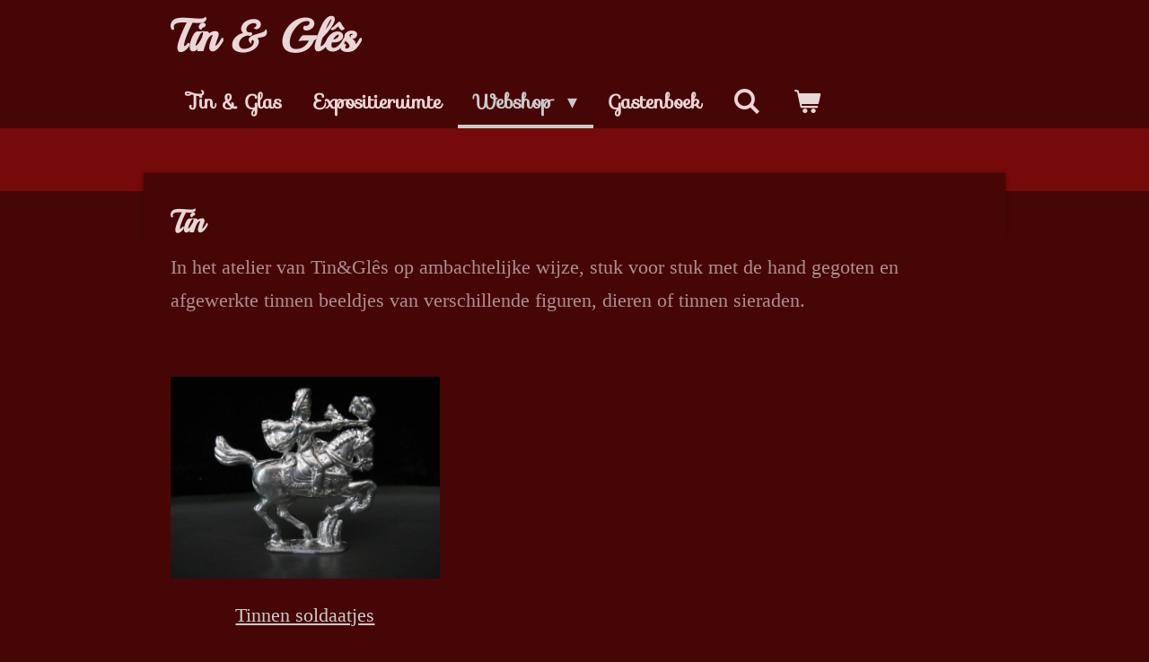

--- FILE ---
content_type: text/html; charset=UTF-8
request_url: https://www.tin-en-glas.nl/webshop/tin
body_size: 11975
content:
<!DOCTYPE html>
<html lang="nl">
    <head>
        <meta http-equiv="Content-Type" content="text/html; charset=utf-8">
        <meta name="viewport" content="width=device-width, initial-scale=1.0, maximum-scale=5.0">
        <meta http-equiv="X-UA-Compatible" content="IE=edge">
        <link rel="canonical" href="https://www.tin-en-glas.nl/webshop/tin">
        <link rel="sitemap" type="application/xml" href="https://www.tin-en-glas.nl/sitemap.xml">
        <meta property="og:title" content="Tin | Tin &amp; Glês">
        <meta property="og:url" content="https://www.tin-en-glas.nl/webshop/tin">
        <base href="https://www.tin-en-glas.nl/">
        <meta name="description" property="og:description" content="Unieke ambachtelijke sieraden en voorwerpen van tin; handgemaakt in de ambachtelijke tingieterij van Tin&amp;Glês in het noorden van Friesland">
                <script nonce="2a6bb61bc8fd153a3eb8d5e8bc2c6d25">
            
            window.JOUWWEB = window.JOUWWEB || {};
            window.JOUWWEB.application = window.JOUWWEB.application || {};
            window.JOUWWEB.application = {"backends":[{"domain":"jouwweb.nl","freeDomain":"jouwweb.site"},{"domain":"webador.com","freeDomain":"webadorsite.com"},{"domain":"webador.de","freeDomain":"webadorsite.com"},{"domain":"webador.fr","freeDomain":"webadorsite.com"},{"domain":"webador.es","freeDomain":"webadorsite.com"},{"domain":"webador.it","freeDomain":"webadorsite.com"},{"domain":"jouwweb.be","freeDomain":"jouwweb.site"},{"domain":"webador.ie","freeDomain":"webadorsite.com"},{"domain":"webador.co.uk","freeDomain":"webadorsite.com"},{"domain":"webador.at","freeDomain":"webadorsite.com"},{"domain":"webador.be","freeDomain":"webadorsite.com"},{"domain":"webador.ch","freeDomain":"webadorsite.com"},{"domain":"webador.ch","freeDomain":"webadorsite.com"},{"domain":"webador.mx","freeDomain":"webadorsite.com"},{"domain":"webador.com","freeDomain":"webadorsite.com"},{"domain":"webador.dk","freeDomain":"webadorsite.com"},{"domain":"webador.se","freeDomain":"webadorsite.com"},{"domain":"webador.no","freeDomain":"webadorsite.com"},{"domain":"webador.fi","freeDomain":"webadorsite.com"},{"domain":"webador.ca","freeDomain":"webadorsite.com"},{"domain":"webador.ca","freeDomain":"webadorsite.com"},{"domain":"webador.pl","freeDomain":"webadorsite.com"},{"domain":"webador.com.au","freeDomain":"webadorsite.com"},{"domain":"webador.nz","freeDomain":"webadorsite.com"}],"editorLocale":"nl-NL","editorTimezone":"Europe\/Amsterdam","editorLanguage":"nl","analytics4TrackingId":"G-E6PZPGE4QM","analyticsDimensions":[],"backendDomain":"www.jouwweb.nl","backendShortDomain":"jouwweb.nl","backendKey":"jouwweb-nl","freeWebsiteDomain":"jouwweb.site","noSsl":false,"build":{"reference":"bdb0db9"},"linkHostnames":["www.jouwweb.nl","www.webador.com","www.webador.de","www.webador.fr","www.webador.es","www.webador.it","www.jouwweb.be","www.webador.ie","www.webador.co.uk","www.webador.at","www.webador.be","www.webador.ch","fr.webador.ch","www.webador.mx","es.webador.com","www.webador.dk","www.webador.se","www.webador.no","www.webador.fi","www.webador.ca","fr.webador.ca","www.webador.pl","www.webador.com.au","www.webador.nz"],"assetsUrl":"https:\/\/assets.jwwb.nl","loginUrl":"https:\/\/www.jouwweb.nl\/inloggen","publishUrl":"https:\/\/www.jouwweb.nl\/v2\/website\/1064097\/publish-proxy","adminUserOrIp":false,"pricing":{"plans":{"lite":{"amount":"700","currency":"EUR"},"pro":{"amount":"1200","currency":"EUR"},"business":{"amount":"2400","currency":"EUR"}},"yearlyDiscount":{"price":{"amount":"0","currency":"EUR"},"ratio":0,"percent":"0%","discountPrice":{"amount":"0","currency":"EUR"},"termPricePerMonth":{"amount":"0","currency":"EUR"},"termPricePerYear":{"amount":"0","currency":"EUR"}}},"hcUrl":{"add-product-variants":"https:\/\/help.jouwweb.nl\/hc\/nl\/articles\/28594307773201","basic-vs-advanced-shipping":"https:\/\/help.jouwweb.nl\/hc\/nl\/articles\/28594268794257","html-in-head":"https:\/\/help.jouwweb.nl\/hc\/nl\/articles\/28594336422545","link-domain-name":"https:\/\/help.jouwweb.nl\/hc\/nl\/articles\/28594325307409","optimize-for-mobile":"https:\/\/help.jouwweb.nl\/hc\/nl\/articles\/28594312927121","seo":"https:\/\/help.jouwweb.nl\/hc\/nl\/sections\/28507243966737","transfer-domain-name":"https:\/\/help.jouwweb.nl\/hc\/nl\/articles\/28594325232657","website-not-secure":"https:\/\/help.jouwweb.nl\/hc\/nl\/articles\/28594252935825"}};
            window.JOUWWEB.brand = {"type":"jouwweb","name":"JouwWeb","domain":"JouwWeb.nl","supportEmail":"support@jouwweb.nl"};
                    
                window.JOUWWEB = window.JOUWWEB || {};
                window.JOUWWEB.websiteRendering = {"locale":"nl-NL","timezone":"Europe\/Amsterdam","routes":{"api\/upload\/product-field":"\/_api\/upload\/product-field","checkout\/cart":"\/winkelwagen","payment":"\/bestelling-afronden\/:publicOrderId","payment\/forward":"\/bestelling-afronden\/:publicOrderId\/forward","public-order":"\/bestelling\/:publicOrderId","checkout\/authorize":"\/winkelwagen\/authorize\/:gateway","wishlist":"\/verlanglijst"}};
                                                    window.JOUWWEB.website = {"id":1064097,"locale":"nl-NL","enabled":true,"title":"Tin & Gl\u00eas","hasTitle":true,"roleOfLoggedInUser":null,"ownerLocale":"nl-NL","plan":"business","freeWebsiteDomain":"jouwweb.site","backendKey":"jouwweb-nl","currency":"EUR","defaultLocale":"nl-NL","url":"https:\/\/www.tin-en-glas.nl\/","homepageSegmentId":4113989,"category":"website","isOffline":false,"isPublished":true,"locales":["nl-NL"],"allowed":{"ads":false,"credits":true,"externalLinks":true,"slideshow":true,"customDefaultSlideshow":true,"hostedAlbums":true,"moderators":true,"mailboxQuota":10,"statisticsVisitors":true,"statisticsDetailed":true,"statisticsMonths":-1,"favicon":true,"password":true,"freeDomains":2,"freeMailAccounts":10,"canUseLanguages":false,"fileUpload":true,"legacyFontSize":false,"webshop":true,"products":-1,"imageText":false,"search":true,"audioUpload":true,"videoUpload":5000,"allowDangerousForms":false,"allowHtmlCode":true,"mobileBar":true,"sidebar":true,"poll":false,"allowCustomForms":true,"allowBusinessListing":true,"allowCustomAnalytics":true,"allowAccountingLink":true,"digitalProducts":true,"sitemapElement":false},"mobileBar":{"enabled":true,"theme":"dark","email":{"active":true,"value":"info@tin-en-glas.nl"},"location":{"active":false},"phone":{"active":false},"whatsapp":{"active":true,"value":"+31628104860"},"social":{"active":true,"network":"facebook","value":"tin.en.glas"}},"webshop":{"enabled":true,"currency":"EUR","taxEnabled":true,"taxInclusive":true,"vatDisclaimerVisible":false,"orderNotice":"<p>Indien u speciale wensen heeft kunt u deze doorgeven via het Opmerkingen-veld in de laatste stap.<\/p>","orderConfirmation":null,"freeShipping":false,"freeShippingAmount":"0.00","shippingDisclaimerVisible":false,"pickupAllowed":true,"couponAllowed":false,"detailsPageAvailable":true,"socialMediaVisible":true,"termsPage":4131200,"termsPageUrl":"\/algemene-voorwaarden","extraTerms":null,"pricingVisible":true,"orderButtonVisible":true,"shippingAdvanced":false,"shippingAdvancedBackEnd":false,"soldOutVisible":true,"backInStockNotificationEnabled":false,"canAddProducts":true,"nextOrderNumber":107,"allowedServicePoints":[],"sendcloudConfigured":false,"sendcloudFallbackPublicKey":"a3d50033a59b4a598f1d7ce7e72aafdf","taxExemptionAllowed":false,"invoiceComment":null,"emptyCartVisible":true,"minimumOrderPrice":null,"productNumbersEnabled":false,"wishlistEnabled":false,"hideTaxOnCart":false},"isTreatedAsWebshop":true};                            window.JOUWWEB.cart = {"products":[],"coupon":null,"shippingCountryCode":null,"shippingChoice":null,"breakdown":[]};                            window.JOUWWEB.scripts = ["website-rendering\/webshop"];                        window.parent.JOUWWEB.colorPalette = window.JOUWWEB.colorPalette;
        </script>
                <title>Tin | Tin &amp; Glês</title>
                                                                            <meta property="og:image" content="https&#x3A;&#x2F;&#x2F;primary.jwwb.nl&#x2F;public&#x2F;z&#x2F;g&#x2F;v&#x2F;temp-gdidfssdywatdcrxmjaw&#x2F;dcvos6&#x2F;IMG_3490-1.jpg&#x3F;enable-io&#x3D;true&amp;enable&#x3D;upscale&amp;fit&#x3D;bounds&amp;width&#x3D;1200">
                    <meta property="og:image" content="https&#x3A;&#x2F;&#x2F;primary.jwwb.nl&#x2F;public&#x2F;z&#x2F;g&#x2F;v&#x2F;temp-gdidfssdywatdcrxmjaw&#x2F;y72n94&#x2F;IMG_3380-2.jpg&#x3F;enable-io&#x3D;true&amp;enable&#x3D;upscale&amp;fit&#x3D;bounds&amp;width&#x3D;1200">
                    <meta property="og:image" content="https&#x3A;&#x2F;&#x2F;primary.jwwb.nl&#x2F;public&#x2F;z&#x2F;g&#x2F;v&#x2F;temp-gdidfssdywatdcrxmjaw&#x2F;cwsyky&#x2F;IMG_4199-1.jpg&#x3F;enable-io&#x3D;true&amp;enable&#x3D;upscale&amp;fit&#x3D;bounds&amp;width&#x3D;1200">
                    <meta property="og:image" content="https&#x3A;&#x2F;&#x2F;primary.jwwb.nl&#x2F;public&#x2F;z&#x2F;g&#x2F;v&#x2F;temp-gdidfssdywatdcrxmjaw&#x2F;0wxy22&#x2F;IMG_3899-1.jpg&#x3F;enable-io&#x3D;true&amp;enable&#x3D;upscale&amp;fit&#x3D;bounds&amp;width&#x3D;1200">
                    <meta property="og:image" content="https&#x3A;&#x2F;&#x2F;primary.jwwb.nl&#x2F;public&#x2F;z&#x2F;g&#x2F;v&#x2F;temp-gdidfssdywatdcrxmjaw&#x2F;qri6sa&#x2F;IMG_3392-1.jpg&#x3F;enable-io&#x3D;true&amp;enable&#x3D;upscale&amp;fit&#x3D;bounds&amp;width&#x3D;1200">
                    <meta property="og:image" content="https&#x3A;&#x2F;&#x2F;primary.jwwb.nl&#x2F;public&#x2F;z&#x2F;g&#x2F;v&#x2F;temp-gdidfssdywatdcrxmjaw&#x2F;t4pe5r&#x2F;IMG_3458.jpg&#x3F;enable-io&#x3D;true&amp;enable&#x3D;upscale&amp;fit&#x3D;bounds&amp;width&#x3D;1200">
                    <meta property="og:image" content="https&#x3A;&#x2F;&#x2F;primary.jwwb.nl&#x2F;public&#x2F;z&#x2F;g&#x2F;v&#x2F;temp-gdidfssdywatdcrxmjaw&#x2F;2rb8ix&#x2F;ideal-betaling-1.jpg">
                    <meta property="og:image" content="https&#x3A;&#x2F;&#x2F;primary.jwwb.nl&#x2F;public&#x2F;z&#x2F;g&#x2F;v&#x2F;temp-gdidfssdywatdcrxmjaw&#x2F;m301kx&#x2F;iban.png">
                                    <meta name="twitter:card" content="summary_large_image">
                        <meta property="twitter:image" content="https&#x3A;&#x2F;&#x2F;primary.jwwb.nl&#x2F;public&#x2F;z&#x2F;g&#x2F;v&#x2F;temp-gdidfssdywatdcrxmjaw&#x2F;dcvos6&#x2F;IMG_3490-1.jpg&#x3F;enable-io&#x3D;true&amp;enable&#x3D;upscale&amp;fit&#x3D;bounds&amp;width&#x3D;1200">
                                                    <meta name="google-site-verification" content="VOGSkJK5s8dfLKQINECc_WGkQx4ganoqCOGCXnfyehI">
<meta name="p:domain_verify" content="c3c45af9529c7a07f5ea1d3d240447be">                            <script src="https://plausible.io/js/script.manual.js" nonce="2a6bb61bc8fd153a3eb8d5e8bc2c6d25" data-turbo-track="reload" defer data-domain="shard22.jouwweb.nl"></script>
<link rel="stylesheet" type="text/css" href="https://gfonts.jwwb.nl/css?display=fallback&amp;family=Playball%3A400%2C700%2C400italic%2C700italic%7CSofia%3A400%2C700%2C400italic%2C700italic" nonce="2a6bb61bc8fd153a3eb8d5e8bc2c6d25" data-turbo-track="dynamic">
<script src="https://assets.jwwb.nl/assets/build/website-rendering/nl-NL.js?bust=af8dcdef13a1895089e9" nonce="2a6bb61bc8fd153a3eb8d5e8bc2c6d25" data-turbo-track="reload" defer></script>
<script src="https://assets.jwwb.nl/assets/website-rendering/runtime.cee983c75391f900fb05.js?bust=4ce5de21b577bc4120dd" nonce="2a6bb61bc8fd153a3eb8d5e8bc2c6d25" data-turbo-track="reload" defer></script>
<script src="https://assets.jwwb.nl/assets/website-rendering/812.881ee67943804724d5af.js?bust=78ab7ad7d6392c42d317" nonce="2a6bb61bc8fd153a3eb8d5e8bc2c6d25" data-turbo-track="reload" defer></script>
<script src="https://assets.jwwb.nl/assets/website-rendering/main.5cc2a9179e0462270809.js?bust=47fa63093185ee0400ae" nonce="2a6bb61bc8fd153a3eb8d5e8bc2c6d25" data-turbo-track="reload" defer></script>
<link rel="preload" href="https://assets.jwwb.nl/assets/website-rendering/styles.c611799110a447e67981.css?bust=226f06dc4f39cd5a64cc" as="style">
<link rel="preload" href="https://assets.jwwb.nl/assets/website-rendering/fonts/icons-website-rendering/font/website-rendering.woff2?bust=bd2797014f9452dadc8e" as="font" crossorigin>
<link rel="preconnect" href="https://gfonts.jwwb.nl">
<link rel="stylesheet" type="text/css" href="https://assets.jwwb.nl/assets/website-rendering/styles.c611799110a447e67981.css?bust=226f06dc4f39cd5a64cc" nonce="2a6bb61bc8fd153a3eb8d5e8bc2c6d25" data-turbo-track="dynamic">
<link rel="preconnect" href="https://assets.jwwb.nl">
<link rel="stylesheet" type="text/css" href="https://primary.jwwb.nl/public/z/g/v/temp-gdidfssdywatdcrxmjaw/style.css?bust=1768916872" nonce="2a6bb61bc8fd153a3eb8d5e8bc2c6d25" data-turbo-track="dynamic">    </head>
    <body
        id="top"
        class="jw-is-no-slideshow jw-header-is-text jw-is-segment-page jw-is-frontend jw-is-no-sidebar jw-is-no-messagebar jw-is-no-touch-device jw-is-no-mobile"
                                    data-jouwweb-page="4120945"
                                                data-jouwweb-segment-id="4120945"
                                                data-jouwweb-segment-type="page"
                                                data-template-threshold="960"
                                                data-template-name="professional"
                            itemscope
        itemtype="https://schema.org/WebPage"
    >
                                    <meta itemprop="url" content="https://www.tin-en-glas.nl/webshop/tin">
        <a href="#main-content" class="jw-skip-link">
            Ga direct naar de hoofdinhoud        </a>
        <div class="jw-background"></div>
        <div class="jw-body">
            <div class="jw-mobile-menu jw-mobile-is-text js-mobile-menu">
            <button
            type="button"
            class="jw-mobile-menu__button jw-mobile-toggle"
            aria-label="Open / sluit menu"
        >
            <span class="jw-icon-burger"></span>
        </button>
        <div class="jw-mobile-header jw-mobile-header--text">
        <a            class="jw-mobile-header-content"
                            href="/"
                        >
                                        <div class="jw-mobile-text">
                    <span style="font-size: 200%;">Tin &amp; Gl&ecirc;s </span>                </div>
                    </a>
    </div>

        <a
        href="/winkelwagen"
        class="jw-mobile-menu__button jw-mobile-header-cart"
        aria-label="Bekijk winkelwagen"
    >
        <span class="jw-icon-badge-wrapper">
            <span class="website-rendering-icon-basket" aria-hidden="true"></span>
            <span class="jw-icon-badge hidden" aria-hidden="true"></span>
        </span>
    </a>
    
    </div>
    <div class="jw-mobile-menu-search jw-mobile-menu-search--hidden">
        <form
            action="/zoeken"
            method="get"
            class="jw-mobile-menu-search__box"
        >
            <input
                type="text"
                name="q"
                value=""
                placeholder="Zoeken..."
                class="jw-mobile-menu-search__input"
                aria-label="Zoeken"
            >
            <button type="submit" class="jw-btn jw-btn--style-flat jw-mobile-menu-search__button" aria-label="Zoeken">
                <span class="website-rendering-icon-search" aria-hidden="true"></span>
            </button>
            <button type="button" class="jw-btn jw-btn--style-flat jw-mobile-menu-search__button js-cancel-search" aria-label="Zoekopdracht annuleren">
                <span class="website-rendering-icon-cancel" aria-hidden="true"></span>
            </button>
        </form>
    </div>
            <header class="topbar js-fixed-header-container">
    <div class="inner clear js-topbar-content-container">
        <div class="header">
            <div class="jw-header-logo">
        <div
    class="jw-header jw-header-title-container jw-header-text jw-header-text-toggle"
    data-stylable="true"
>
    <a        id="jw-header-title"
        class="jw-header-title"
                    href="/"
            >
        <span style="font-size: 200%;">Tin &amp; Gl&ecirc;s </span>    </a>
</div>
</div>
        </div>
        <nav class="jw-menu-copy">
            <ul
    id="jw-menu"
    class="jw-menu jw-menu-horizontal"
            >
            <li
    class="jw-menu-item"
>
        <a        class="jw-menu-link"
        href="/"                                            data-page-link-id="4113989"
                            >
                <span class="">
            Tin &amp; Glas        </span>
            </a>
                </li>
            <li
    class="jw-menu-item"
>
        <a        class="jw-menu-link"
        href="/expositieruimte"                                            data-page-link-id="4128602"
                            >
                <span class="">
            Expositieruimte        </span>
            </a>
                </li>
            <li
    class="jw-menu-item jw-menu-has-submenu jw-menu-is-active"
>
        <a        class="jw-menu-link js-active-menu-item"
        href="/webshop"                                            data-page-link-id="4118535"
                            >
                <span class="">
            Webshop        </span>
                    <span class="jw-arrow jw-arrow-toplevel"></span>
            </a>
                    <ul
            class="jw-submenu"
                    >
                            <li
    class="jw-menu-item jw-menu-has-submenu jw-menu-is-active"
>
        <a        class="jw-menu-link js-active-menu-item"
        href="/webshop/tin"                                            data-page-link-id="4120945"
                            >
                <span class="">
            Tin        </span>
                    <span class="jw-arrow"></span>
            </a>
                    <ul
            class="jw-submenu"
                    >
                            <li
    class="jw-menu-item jw-menu-has-submenu"
>
        <a        class="jw-menu-link"
        href="/webshop/tin/tinnen-sieraden"                                            data-page-link-id="4128707"
                            >
                <span class="">
            Tinnen sieraden        </span>
                    <span class="jw-arrow"></span>
            </a>
                    <ul
            class="jw-submenu"
                    >
                            <li
    class="jw-menu-item"
>
        <a        class="jw-menu-link"
        href="/webshop/tin/tinnen-sieraden/hangers"                                            data-page-link-id="4128710"
                            >
                <span class="">
            Hangers        </span>
            </a>
                </li>
                            <li
    class="jw-menu-item"
>
        <a        class="jw-menu-link"
        href="/webshop/tin/tinnen-sieraden/oorhangers-oorclips-1"                                            data-page-link-id="4128719"
                            >
                <span class="">
            Oorhangers/oorclips        </span>
            </a>
                </li>
                            <li
    class="jw-menu-item"
>
        <a        class="jw-menu-link"
        href="/webshop/tin/tinnen-sieraden/letterhanger-van-tin"                                            data-page-link-id="4131008"
                            >
                <span class="">
            Letterhanger van tin        </span>
            </a>
                </li>
                            <li
    class="jw-menu-item"
>
        <a        class="jw-menu-link"
        href="/webshop/tin/tinnen-sieraden/vestclips"                                            data-page-link-id="6881770"
                            >
                <span class="">
            Vestclips        </span>
            </a>
                </li>
                            <li
    class="jw-menu-item"
>
        <a        class="jw-menu-link"
        href="/webshop/tin/tinnen-sieraden/haarclips"                                            data-page-link-id="6883784"
                            >
                <span class="">
            Haarclips        </span>
            </a>
                </li>
                    </ul>
        </li>
                            <li
    class="jw-menu-item"
>
        <a        class="jw-menu-link"
        href="/webshop/tin/tinnen-sleutelhangers"                                            data-page-link-id="4121007"
                            >
                <span class="">
            Tinnen sleutelhangers        </span>
            </a>
                </li>
                            <li
    class="jw-menu-item"
>
        <a        class="jw-menu-link"
        href="/webshop/tin/tinnen-dierfiguren"                                            data-page-link-id="4121110"
                            >
                <span class="">
            Tinnen dierfiguren        </span>
            </a>
                </li>
                            <li
    class="jw-menu-item jw-menu-has-submenu"
>
        <a        class="jw-menu-link"
        href="/webshop/tin/kerst"                                            data-page-link-id="4124062"
                            >
                <span class="">
            Kerst        </span>
                    <span class="jw-arrow"></span>
            </a>
                    <ul
            class="jw-submenu"
                    >
                            <li
    class="jw-menu-item"
>
        <a        class="jw-menu-link"
        href="/webshop/tin/kerst/kersthangers"                                            data-page-link-id="4124060"
                            >
                <span class="">
            Kersthangers        </span>
            </a>
                </li>
                            <li
    class="jw-menu-item"
>
        <a        class="jw-menu-link"
        href="/webshop/tin/kerst/sneeuwkristallen"                                            data-page-link-id="4124065"
                            >
                <span class="">
            Sneeuwkristallen        </span>
            </a>
                </li>
                            <li
    class="jw-menu-item"
>
        <a        class="jw-menu-link"
        href="/webshop/tin/kerst/kerstfiguren"                                            data-page-link-id="4124069"
                            >
                <span class="">
            Kerstfiguren        </span>
            </a>
                </li>
                    </ul>
        </li>
                            <li
    class="jw-menu-item"
>
        <a        class="jw-menu-link"
        href="/webshop/tin/diversen"                                            data-page-link-id="4124075"
                            >
                <span class="">
            Diversen        </span>
            </a>
                </li>
                            <li
    class="jw-menu-item"
>
        <a        class="jw-menu-link"
        href="/webshop/tin/tinnen-soldaatjes"                                            data-page-link-id="4121105"
                            >
                <span class="">
            Tinnen soldaatjes        </span>
            </a>
                </li>
                    </ul>
        </li>
                            <li
    class="jw-menu-item jw-menu-has-submenu"
>
        <a        class="jw-menu-link"
        href="/webshop/glas"                                            data-page-link-id="4120946"
                            >
                <span class="">
            Glas        </span>
                    <span class="jw-arrow"></span>
            </a>
                    <ul
            class="jw-submenu"
                    >
                            <li
    class="jw-menu-item jw-menu-has-submenu"
>
        <a        class="jw-menu-link"
        href="/webshop/glas/leuke-cadeautjes-van-glas"                                            data-page-link-id="4128146"
                            >
                <span class="">
            Leuke cadeautjes van glas        </span>
                    <span class="jw-arrow"></span>
            </a>
                    <ul
            class="jw-submenu"
                    >
                            <li
    class="jw-menu-item"
>
        <a        class="jw-menu-link"
        href="/webshop/glas/leuke-cadeautjes-van-glas/engeltjes"                                            data-page-link-id="4121155"
                            >
                <span class="">
            Engeltjes        </span>
            </a>
                </li>
                            <li
    class="jw-menu-item"
>
        <a        class="jw-menu-link"
        href="/webshop/glas/leuke-cadeautjes-van-glas/vliegertjes"                                            data-page-link-id="4128114"
                            >
                <span class="">
            Vliegertjes        </span>
            </a>
                </li>
                            <li
    class="jw-menu-item"
>
        <a        class="jw-menu-link"
        href="/webshop/glas/leuke-cadeautjes-van-glas/zeilbootjes"                                            data-page-link-id="4128149"
                            >
                <span class="">
            Zeilbootjes        </span>
            </a>
                </li>
                            <li
    class="jw-menu-item"
>
        <a        class="jw-menu-link"
        href="/webshop/glas/leuke-cadeautjes-van-glas/graten-visjes"                                            data-page-link-id="4128167"
                            >
                <span class="">
            Graten-visjes        </span>
            </a>
                </li>
                            <li
    class="jw-menu-item"
>
        <a        class="jw-menu-link"
        href="/webshop/glas/leuke-cadeautjes-van-glas/vredesduifjes"                                            data-page-link-id="4128190"
                            >
                <span class="">
            Vredesduifjes        </span>
            </a>
                </li>
                            <li
    class="jw-menu-item"
>
        <a        class="jw-menu-link"
        href="/webshop/glas/leuke-cadeautjes-van-glas/vlindertjes"                                            data-page-link-id="4131041"
                            >
                <span class="">
            Vlindertjes        </span>
            </a>
                </li>
                            <li
    class="jw-menu-item"
>
        <a        class="jw-menu-link"
        href="/webshop/glas/leuke-cadeautjes-van-glas/uiltjes"                                            data-page-link-id="5561591"
                            >
                <span class="">
            Uiltjes        </span>
            </a>
                </li>
                            <li
    class="jw-menu-item"
>
        <a        class="jw-menu-link"
        href="/webshop/glas/leuke-cadeautjes-van-glas/roodborstjes"                                            data-page-link-id="6189260"
                            >
                <span class="">
            Roodborstjes        </span>
            </a>
                </li>
                            <li
    class="jw-menu-item"
>
        <a        class="jw-menu-link"
        href="/webshop/glas/leuke-cadeautjes-van-glas/muzieknoten"                                            data-page-link-id="7085065"
                            >
                <span class="">
            Muzieknoten        </span>
            </a>
                </li>
                            <li
    class="jw-menu-item"
>
        <a        class="jw-menu-link"
        href="/webshop/glas/leuke-cadeautjes-van-glas/hartjes"                                            data-page-link-id="7366072"
                            >
                <span class="">
            Hartjes        </span>
            </a>
                </li>
                            <li
    class="jw-menu-item"
>
        <a        class="jw-menu-link"
        href="/webshop/glas/leuke-cadeautjes-van-glas/onderzetters"                                            data-page-link-id="9231669"
                            >
                <span class="">
            Onderzetters        </span>
            </a>
                </li>
                            <li
    class="jw-menu-item"
>
        <a        class="jw-menu-link"
        href="/webshop/glas/leuke-cadeautjes-van-glas/roerstaafjes"                                            data-page-link-id="9231974"
                            >
                <span class="">
            Roerstaafjes        </span>
            </a>
                </li>
                    </ul>
        </li>
                            <li
    class="jw-menu-item jw-menu-has-submenu"
>
        <a        class="jw-menu-link"
        href="/webshop/glas/sieraden-van-glas"                                            data-page-link-id="4191080"
                            >
                <span class="">
            Sieraden van Glas        </span>
                    <span class="jw-arrow"></span>
            </a>
                    <ul
            class="jw-submenu"
                    >
                            <li
    class="jw-menu-item"
>
        <a        class="jw-menu-link"
        href="/webshop/glas/sieraden-van-glas/hangers-1"                                            data-page-link-id="4191084"
                            >
                <span class="">
            Hangers        </span>
            </a>
                </li>
                            <li
    class="jw-menu-item"
>
        <a        class="jw-menu-link"
        href="/webshop/glas/sieraden-van-glas/oorhangers-oorclips"                                            data-page-link-id="4191086"
                            >
                <span class="">
            Oorhangers/oorclips        </span>
            </a>
                </li>
                    </ul>
        </li>
                            <li
    class="jw-menu-item"
>
        <a        class="jw-menu-link"
        href="/webshop/glas/raamhangers"                                            data-page-link-id="4227708"
                            >
                <span class="">
            Raamhangers        </span>
            </a>
                </li>
                    </ul>
        </li>
                            <li
    class="jw-menu-item"
>
        <a        class="jw-menu-link"
        href="/webshop/tin-glas"                                            data-page-link-id="4120947"
                            >
                <span class="">
            Tin &amp; Glas        </span>
            </a>
                </li>
                            <li
    class="jw-menu-item"
>
        <a        class="jw-menu-link"
        href="/webshop/baby-cadeautjes"                                            data-page-link-id="6638471"
                            >
                <span class="">
            Baby Cadeautjes        </span>
            </a>
                </li>
                            <li
    class="jw-menu-item jw-menu-has-submenu"
>
        <a        class="jw-menu-link"
        href="/webshop/kaarsen-met-tekst-1"                                            data-page-link-id="8637047"
                            >
                <span class="">
            Kaarsen met tekst        </span>
                    <span class="jw-arrow"></span>
            </a>
                    <ul
            class="jw-submenu"
                    >
                            <li
    class="jw-menu-item"
>
        <a        class="jw-menu-link"
        href="/webshop/kaarsen-met-tekst-1/stompkaarsen"                                            data-page-link-id="6831351"
                            >
                <span class="">
            Stompkaarsen        </span>
            </a>
                </li>
                            <li
    class="jw-menu-item"
>
        <a        class="jw-menu-link"
        href="/webshop/kaarsen-met-tekst-1/waxinelichtjes-met-verborgen-boodschap"                                            data-page-link-id="8637072"
                            >
                <span class="">
            Waxinelichtjes met verborgen boodschap        </span>
            </a>
                </li>
                    </ul>
        </li>
                    </ul>
        </li>
            <li
    class="jw-menu-item"
>
        <a        class="jw-menu-link"
        href="/gastenboek"                                            data-page-link-id="6884009"
                            >
                <span class="">
            Gastenboek        </span>
            </a>
                </li>
            <li
    class="jw-menu-item jw-menu-search-item"
>
        <button        class="jw-menu-link jw-menu-link--icon jw-text-button"
                                                                    title="Zoeken"
            >
                                <span class="website-rendering-icon-search"></span>
                            <span class="hidden-desktop-horizontal-menu">
            Zoeken        </span>
            </button>
                
            <div class="jw-popover-container jw-popover-container--inline is-hidden">
                <div class="jw-popover-backdrop"></div>
                <div class="jw-popover">
                    <div class="jw-popover__arrow"></div>
                    <div class="jw-popover__content jw-section-white">
                        <form  class="jw-search" action="/zoeken" method="get">
                            
                            <input class="jw-search__input" type="text" name="q" value="" placeholder="Zoeken..." aria-label="Zoeken" >
                            <button class="jw-search__submit" type="submit" aria-label="Zoeken">
                                <span class="website-rendering-icon-search" aria-hidden="true"></span>
                            </button>
                        </form>
                    </div>
                </div>
            </div>
                        </li>
            <li
    class="jw-menu-item js-menu-cart-item "
>
        <a        class="jw-menu-link jw-menu-link--icon"
        href="/winkelwagen"                                                            title="Winkelwagen"
            >
                                    <span class="jw-icon-badge-wrapper">
                        <span class="website-rendering-icon-basket"></span>
                                            <span class="jw-icon-badge hidden">
                    0                </span>
                            <span class="hidden-desktop-horizontal-menu">
            Winkelwagen        </span>
            </a>
                </li>
    
    </ul>

    <script nonce="2a6bb61bc8fd153a3eb8d5e8bc2c6d25" id="jw-mobile-menu-template" type="text/template">
        <ul id="jw-menu" class="jw-menu jw-menu-horizontal jw-menu-spacing--mobile-bar">
                            <li
    class="jw-menu-item jw-menu-search-item"
>
                
                 <li class="jw-menu-item jw-mobile-menu-search-item">
                    <form class="jw-search" action="/zoeken" method="get">
                        <input class="jw-search__input" type="text" name="q" value="" placeholder="Zoeken..." aria-label="Zoeken">
                        <button class="jw-search__submit" type="submit" aria-label="Zoeken">
                            <span class="website-rendering-icon-search" aria-hidden="true"></span>
                        </button>
                    </form>
                </li>
                        </li>
                            <li
    class="jw-menu-item"
>
        <a        class="jw-menu-link"
        href="/"                                            data-page-link-id="4113989"
                            >
                <span class="">
            Tin &amp; Glas        </span>
            </a>
                </li>
                            <li
    class="jw-menu-item"
>
        <a        class="jw-menu-link"
        href="/expositieruimte"                                            data-page-link-id="4128602"
                            >
                <span class="">
            Expositieruimte        </span>
            </a>
                </li>
                            <li
    class="jw-menu-item jw-menu-has-submenu jw-menu-is-active"
>
        <a        class="jw-menu-link js-active-menu-item"
        href="/webshop"                                            data-page-link-id="4118535"
                            >
                <span class="">
            Webshop        </span>
                    <span class="jw-arrow jw-arrow-toplevel"></span>
            </a>
                    <ul
            class="jw-submenu"
                    >
                            <li
    class="jw-menu-item jw-menu-has-submenu jw-menu-is-active"
>
        <a        class="jw-menu-link js-active-menu-item"
        href="/webshop/tin"                                            data-page-link-id="4120945"
                            >
                <span class="">
            Tin        </span>
                    <span class="jw-arrow"></span>
            </a>
                    <ul
            class="jw-submenu"
                    >
                            <li
    class="jw-menu-item jw-menu-has-submenu"
>
        <a        class="jw-menu-link"
        href="/webshop/tin/tinnen-sieraden"                                            data-page-link-id="4128707"
                            >
                <span class="">
            Tinnen sieraden        </span>
                    <span class="jw-arrow"></span>
            </a>
                    <ul
            class="jw-submenu"
                    >
                            <li
    class="jw-menu-item"
>
        <a        class="jw-menu-link"
        href="/webshop/tin/tinnen-sieraden/hangers"                                            data-page-link-id="4128710"
                            >
                <span class="">
            Hangers        </span>
            </a>
                </li>
                            <li
    class="jw-menu-item"
>
        <a        class="jw-menu-link"
        href="/webshop/tin/tinnen-sieraden/oorhangers-oorclips-1"                                            data-page-link-id="4128719"
                            >
                <span class="">
            Oorhangers/oorclips        </span>
            </a>
                </li>
                            <li
    class="jw-menu-item"
>
        <a        class="jw-menu-link"
        href="/webshop/tin/tinnen-sieraden/letterhanger-van-tin"                                            data-page-link-id="4131008"
                            >
                <span class="">
            Letterhanger van tin        </span>
            </a>
                </li>
                            <li
    class="jw-menu-item"
>
        <a        class="jw-menu-link"
        href="/webshop/tin/tinnen-sieraden/vestclips"                                            data-page-link-id="6881770"
                            >
                <span class="">
            Vestclips        </span>
            </a>
                </li>
                            <li
    class="jw-menu-item"
>
        <a        class="jw-menu-link"
        href="/webshop/tin/tinnen-sieraden/haarclips"                                            data-page-link-id="6883784"
                            >
                <span class="">
            Haarclips        </span>
            </a>
                </li>
                    </ul>
        </li>
                            <li
    class="jw-menu-item"
>
        <a        class="jw-menu-link"
        href="/webshop/tin/tinnen-sleutelhangers"                                            data-page-link-id="4121007"
                            >
                <span class="">
            Tinnen sleutelhangers        </span>
            </a>
                </li>
                            <li
    class="jw-menu-item"
>
        <a        class="jw-menu-link"
        href="/webshop/tin/tinnen-dierfiguren"                                            data-page-link-id="4121110"
                            >
                <span class="">
            Tinnen dierfiguren        </span>
            </a>
                </li>
                            <li
    class="jw-menu-item jw-menu-has-submenu"
>
        <a        class="jw-menu-link"
        href="/webshop/tin/kerst"                                            data-page-link-id="4124062"
                            >
                <span class="">
            Kerst        </span>
                    <span class="jw-arrow"></span>
            </a>
                    <ul
            class="jw-submenu"
                    >
                            <li
    class="jw-menu-item"
>
        <a        class="jw-menu-link"
        href="/webshop/tin/kerst/kersthangers"                                            data-page-link-id="4124060"
                            >
                <span class="">
            Kersthangers        </span>
            </a>
                </li>
                            <li
    class="jw-menu-item"
>
        <a        class="jw-menu-link"
        href="/webshop/tin/kerst/sneeuwkristallen"                                            data-page-link-id="4124065"
                            >
                <span class="">
            Sneeuwkristallen        </span>
            </a>
                </li>
                            <li
    class="jw-menu-item"
>
        <a        class="jw-menu-link"
        href="/webshop/tin/kerst/kerstfiguren"                                            data-page-link-id="4124069"
                            >
                <span class="">
            Kerstfiguren        </span>
            </a>
                </li>
                    </ul>
        </li>
                            <li
    class="jw-menu-item"
>
        <a        class="jw-menu-link"
        href="/webshop/tin/diversen"                                            data-page-link-id="4124075"
                            >
                <span class="">
            Diversen        </span>
            </a>
                </li>
                            <li
    class="jw-menu-item"
>
        <a        class="jw-menu-link"
        href="/webshop/tin/tinnen-soldaatjes"                                            data-page-link-id="4121105"
                            >
                <span class="">
            Tinnen soldaatjes        </span>
            </a>
                </li>
                    </ul>
        </li>
                            <li
    class="jw-menu-item jw-menu-has-submenu"
>
        <a        class="jw-menu-link"
        href="/webshop/glas"                                            data-page-link-id="4120946"
                            >
                <span class="">
            Glas        </span>
                    <span class="jw-arrow"></span>
            </a>
                    <ul
            class="jw-submenu"
                    >
                            <li
    class="jw-menu-item jw-menu-has-submenu"
>
        <a        class="jw-menu-link"
        href="/webshop/glas/leuke-cadeautjes-van-glas"                                            data-page-link-id="4128146"
                            >
                <span class="">
            Leuke cadeautjes van glas        </span>
                    <span class="jw-arrow"></span>
            </a>
                    <ul
            class="jw-submenu"
                    >
                            <li
    class="jw-menu-item"
>
        <a        class="jw-menu-link"
        href="/webshop/glas/leuke-cadeautjes-van-glas/engeltjes"                                            data-page-link-id="4121155"
                            >
                <span class="">
            Engeltjes        </span>
            </a>
                </li>
                            <li
    class="jw-menu-item"
>
        <a        class="jw-menu-link"
        href="/webshop/glas/leuke-cadeautjes-van-glas/vliegertjes"                                            data-page-link-id="4128114"
                            >
                <span class="">
            Vliegertjes        </span>
            </a>
                </li>
                            <li
    class="jw-menu-item"
>
        <a        class="jw-menu-link"
        href="/webshop/glas/leuke-cadeautjes-van-glas/zeilbootjes"                                            data-page-link-id="4128149"
                            >
                <span class="">
            Zeilbootjes        </span>
            </a>
                </li>
                            <li
    class="jw-menu-item"
>
        <a        class="jw-menu-link"
        href="/webshop/glas/leuke-cadeautjes-van-glas/graten-visjes"                                            data-page-link-id="4128167"
                            >
                <span class="">
            Graten-visjes        </span>
            </a>
                </li>
                            <li
    class="jw-menu-item"
>
        <a        class="jw-menu-link"
        href="/webshop/glas/leuke-cadeautjes-van-glas/vredesduifjes"                                            data-page-link-id="4128190"
                            >
                <span class="">
            Vredesduifjes        </span>
            </a>
                </li>
                            <li
    class="jw-menu-item"
>
        <a        class="jw-menu-link"
        href="/webshop/glas/leuke-cadeautjes-van-glas/vlindertjes"                                            data-page-link-id="4131041"
                            >
                <span class="">
            Vlindertjes        </span>
            </a>
                </li>
                            <li
    class="jw-menu-item"
>
        <a        class="jw-menu-link"
        href="/webshop/glas/leuke-cadeautjes-van-glas/uiltjes"                                            data-page-link-id="5561591"
                            >
                <span class="">
            Uiltjes        </span>
            </a>
                </li>
                            <li
    class="jw-menu-item"
>
        <a        class="jw-menu-link"
        href="/webshop/glas/leuke-cadeautjes-van-glas/roodborstjes"                                            data-page-link-id="6189260"
                            >
                <span class="">
            Roodborstjes        </span>
            </a>
                </li>
                            <li
    class="jw-menu-item"
>
        <a        class="jw-menu-link"
        href="/webshop/glas/leuke-cadeautjes-van-glas/muzieknoten"                                            data-page-link-id="7085065"
                            >
                <span class="">
            Muzieknoten        </span>
            </a>
                </li>
                            <li
    class="jw-menu-item"
>
        <a        class="jw-menu-link"
        href="/webshop/glas/leuke-cadeautjes-van-glas/hartjes"                                            data-page-link-id="7366072"
                            >
                <span class="">
            Hartjes        </span>
            </a>
                </li>
                            <li
    class="jw-menu-item"
>
        <a        class="jw-menu-link"
        href="/webshop/glas/leuke-cadeautjes-van-glas/onderzetters"                                            data-page-link-id="9231669"
                            >
                <span class="">
            Onderzetters        </span>
            </a>
                </li>
                            <li
    class="jw-menu-item"
>
        <a        class="jw-menu-link"
        href="/webshop/glas/leuke-cadeautjes-van-glas/roerstaafjes"                                            data-page-link-id="9231974"
                            >
                <span class="">
            Roerstaafjes        </span>
            </a>
                </li>
                    </ul>
        </li>
                            <li
    class="jw-menu-item jw-menu-has-submenu"
>
        <a        class="jw-menu-link"
        href="/webshop/glas/sieraden-van-glas"                                            data-page-link-id="4191080"
                            >
                <span class="">
            Sieraden van Glas        </span>
                    <span class="jw-arrow"></span>
            </a>
                    <ul
            class="jw-submenu"
                    >
                            <li
    class="jw-menu-item"
>
        <a        class="jw-menu-link"
        href="/webshop/glas/sieraden-van-glas/hangers-1"                                            data-page-link-id="4191084"
                            >
                <span class="">
            Hangers        </span>
            </a>
                </li>
                            <li
    class="jw-menu-item"
>
        <a        class="jw-menu-link"
        href="/webshop/glas/sieraden-van-glas/oorhangers-oorclips"                                            data-page-link-id="4191086"
                            >
                <span class="">
            Oorhangers/oorclips        </span>
            </a>
                </li>
                    </ul>
        </li>
                            <li
    class="jw-menu-item"
>
        <a        class="jw-menu-link"
        href="/webshop/glas/raamhangers"                                            data-page-link-id="4227708"
                            >
                <span class="">
            Raamhangers        </span>
            </a>
                </li>
                    </ul>
        </li>
                            <li
    class="jw-menu-item"
>
        <a        class="jw-menu-link"
        href="/webshop/tin-glas"                                            data-page-link-id="4120947"
                            >
                <span class="">
            Tin &amp; Glas        </span>
            </a>
                </li>
                            <li
    class="jw-menu-item"
>
        <a        class="jw-menu-link"
        href="/webshop/baby-cadeautjes"                                            data-page-link-id="6638471"
                            >
                <span class="">
            Baby Cadeautjes        </span>
            </a>
                </li>
                            <li
    class="jw-menu-item jw-menu-has-submenu"
>
        <a        class="jw-menu-link"
        href="/webshop/kaarsen-met-tekst-1"                                            data-page-link-id="8637047"
                            >
                <span class="">
            Kaarsen met tekst        </span>
                    <span class="jw-arrow"></span>
            </a>
                    <ul
            class="jw-submenu"
                    >
                            <li
    class="jw-menu-item"
>
        <a        class="jw-menu-link"
        href="/webshop/kaarsen-met-tekst-1/stompkaarsen"                                            data-page-link-id="6831351"
                            >
                <span class="">
            Stompkaarsen        </span>
            </a>
                </li>
                            <li
    class="jw-menu-item"
>
        <a        class="jw-menu-link"
        href="/webshop/kaarsen-met-tekst-1/waxinelichtjes-met-verborgen-boodschap"                                            data-page-link-id="8637072"
                            >
                <span class="">
            Waxinelichtjes met verborgen boodschap        </span>
            </a>
                </li>
                    </ul>
        </li>
                    </ul>
        </li>
                            <li
    class="jw-menu-item"
>
        <a        class="jw-menu-link"
        href="/gastenboek"                                            data-page-link-id="6884009"
                            >
                <span class="">
            Gastenboek        </span>
            </a>
                </li>
            
                    </ul>
    </script>
        </nav>
    </div>
</header>
<div class="wrapper">
    <div class="spacer"></div>
        <script nonce="2a6bb61bc8fd153a3eb8d5e8bc2c6d25">
        window.JOUWWEB.templateConfig = {
            header: {
                selector: '.topbar',
                mobileSelector: '.jw-mobile-menu',
                updatePusher: function (headerHeight, state) {
                    $('.jw-menu-clone').css('top', headerHeight);

                    // Logo height change implies header height change, so we update
                    // the styles dependent on logo height in the same callback as the header height.
                    var headerLogoHeight = document.querySelector('.jw-header-logo').offsetHeight;
                    document.documentElement.style.setProperty('--header-logo-height', headerLogoHeight + 'px');
                },
            },
        };
    </script>
</div>
<div class="main-content">
    
<main id="main-content" class="block-content">
    <div data-section-name="content" class="jw-section jw-section-content jw-responsive">
        <div
    id="jw-element-55140724"
    data-jw-element-id="55140724"
        class="jw-tree-node jw-element jw-strip-root jw-tree-container jw-responsive jw-node-is-first-child jw-node-is-last-child"
>
    <div
    id="jw-element-343391848"
    data-jw-element-id="343391848"
        class="jw-tree-node jw-element jw-strip jw-tree-container jw-responsive jw-strip--default jw-strip--style-color jw-strip--color-default jw-strip--padding-both jw-node-is-first-child jw-strip--primary jw-node-is-last-child"
>
    <div class="jw-strip__content-container"><div class="jw-strip__content jw-responsive">
                    <div
    id="jw-element-105737583"
    data-jw-element-id="105737583"
        class="jw-tree-node jw-element jw-image-text jw-node-is-first-child"
>
    <div class="jw-element-imagetext-text">
            <h2  class="jw-heading-100">Tin</h2>    </div>
</div><div
    id="jw-element-105737590"
    data-jw-element-id="105737590"
        class="jw-tree-node jw-element jw-image-text"
>
    <div class="jw-element-imagetext-text">
            <p>In het atelier van Tin&amp;Gl&ecirc;s op ambachtelijke wijze, stuk voor stuk met de hand gegoten en afgewerkte tinnen beeldjes van verschillende figuren, dieren of tinnen sieraden.&nbsp;</p>
<p>&nbsp;</p>    </div>
</div><div
    id="jw-element-69065401"
    data-jw-element-id="69065401"
        class="jw-tree-node jw-element jw-columns jw-tree-container jw-responsive jw-tree-horizontal jw-columns--mode-flex"
>
    <div
    id="jw-element-69065402"
    data-jw-element-id="69065402"
            style="width: 33.333333333333%"
        class="jw-tree-node jw-element jw-column jw-tree-container jw-responsive jw-node-is-first-child"
>
    <div
    id="jw-element-69065405"
    data-jw-element-id="69065405"
        class="jw-tree-node jw-element jw-image jw-node-is-first-child"
>
    <div
    class="jw-intent jw-element-image jw-element-content jw-element-image-is-left jw-element-image--full-width-to-640"
            style="width: 1920px;"
    >
            
                    <a href="/webshop/tin/tinnen-soldaatjes" data-page-link-id="4121105">        
                <picture
            class="jw-element-image__image-wrapper jw-image-is-square jw-intrinsic"
            style="padding-top: 75%;"
        >
                                            <img class="jw-element-image__image jw-intrinsic__item" style="--jw-element-image--pan-x: 0.5; --jw-element-image--pan-y: 0.5;" alt="" src="https://primary.jwwb.nl/public/z/g/v/temp-gdidfssdywatdcrxmjaw/IMG_3490-1.jpg" srcset="https://primary.jwwb.nl/public/z/g/v/temp-gdidfssdywatdcrxmjaw/dcvos6/IMG_3490-1.jpg?enable-io=true&amp;width=96 96w, https://primary.jwwb.nl/public/z/g/v/temp-gdidfssdywatdcrxmjaw/dcvos6/IMG_3490-1.jpg?enable-io=true&amp;width=147 147w, https://primary.jwwb.nl/public/z/g/v/temp-gdidfssdywatdcrxmjaw/dcvos6/IMG_3490-1.jpg?enable-io=true&amp;width=226 226w, https://primary.jwwb.nl/public/z/g/v/temp-gdidfssdywatdcrxmjaw/dcvos6/IMG_3490-1.jpg?enable-io=true&amp;width=347 347w, https://primary.jwwb.nl/public/z/g/v/temp-gdidfssdywatdcrxmjaw/dcvos6/IMG_3490-1.jpg?enable-io=true&amp;width=532 532w, https://primary.jwwb.nl/public/z/g/v/temp-gdidfssdywatdcrxmjaw/dcvos6/IMG_3490-1.jpg?enable-io=true&amp;width=816 816w, https://primary.jwwb.nl/public/z/g/v/temp-gdidfssdywatdcrxmjaw/dcvos6/IMG_3490-1.jpg?enable-io=true&amp;width=1252 1252w, https://primary.jwwb.nl/public/z/g/v/temp-gdidfssdywatdcrxmjaw/dcvos6/IMG_3490-1.jpg?enable-io=true&amp;width=1920 1920w" sizes="auto, min(100vw, 1200px), 100vw" loading="lazy" width="800" height="600">                    </picture>

                    </a>
            </div>
</div><div
    id="jw-element-132207292"
    data-jw-element-id="132207292"
        class="jw-tree-node jw-element jw-image-text jw-node-is-last-child"
>
    <div class="jw-element-imagetext-text">
            <p style="text-align: center;"><a data-jwlink-type="page" data-jwlink-identifier="4121105" data-jwlink-title="Tinnen soldaatjes" href="/webshop/tin/tinnen-soldaatjes">Tinnen soldaatjes</a></p>    </div>
</div></div><div
    id="jw-element-69065403"
    data-jw-element-id="69065403"
            style="width: 33.333333333333%"
        class="jw-tree-node jw-element jw-column jw-tree-container jw-responsive"
>
    <div
    id="jw-element-69065406"
    data-jw-element-id="69065406"
        class="jw-tree-node jw-element jw-image jw-node-is-first-child"
>
    <div
    class="jw-intent jw-element-image jw-element-content jw-element-image-is-left jw-element-image--full-width-to-640"
            style="width: 1920px;"
    >
            
                    <a href="/webshop/tin/tinnen-sleutelhangers" data-page-link-id="4121007">        
                <picture
            class="jw-element-image__image-wrapper jw-image-is-square jw-intrinsic"
            style="padding-top: 75%;"
        >
                                            <img class="jw-element-image__image jw-intrinsic__item" style="--jw-element-image--pan-x: 0.5; --jw-element-image--pan-y: 0.5;" alt="" src="https://primary.jwwb.nl/public/z/g/v/temp-gdidfssdywatdcrxmjaw/IMG_3380-2.jpg" srcset="https://primary.jwwb.nl/public/z/g/v/temp-gdidfssdywatdcrxmjaw/y72n94/IMG_3380-2.jpg?enable-io=true&amp;width=96 96w, https://primary.jwwb.nl/public/z/g/v/temp-gdidfssdywatdcrxmjaw/y72n94/IMG_3380-2.jpg?enable-io=true&amp;width=147 147w, https://primary.jwwb.nl/public/z/g/v/temp-gdidfssdywatdcrxmjaw/y72n94/IMG_3380-2.jpg?enable-io=true&amp;width=226 226w, https://primary.jwwb.nl/public/z/g/v/temp-gdidfssdywatdcrxmjaw/y72n94/IMG_3380-2.jpg?enable-io=true&amp;width=347 347w, https://primary.jwwb.nl/public/z/g/v/temp-gdidfssdywatdcrxmjaw/y72n94/IMG_3380-2.jpg?enable-io=true&amp;width=532 532w, https://primary.jwwb.nl/public/z/g/v/temp-gdidfssdywatdcrxmjaw/y72n94/IMG_3380-2.jpg?enable-io=true&amp;width=816 816w, https://primary.jwwb.nl/public/z/g/v/temp-gdidfssdywatdcrxmjaw/y72n94/IMG_3380-2.jpg?enable-io=true&amp;width=1252 1252w, https://primary.jwwb.nl/public/z/g/v/temp-gdidfssdywatdcrxmjaw/y72n94/IMG_3380-2.jpg?enable-io=true&amp;width=1920 1920w" sizes="auto, min(100vw, 1200px), 100vw" loading="lazy" width="800" height="600">                    </picture>

                    </a>
            </div>
</div><div
    id="jw-element-132207305"
    data-jw-element-id="132207305"
        class="jw-tree-node jw-element jw-image-text jw-node-is-last-child"
>
    <div class="jw-element-imagetext-text">
            <p style="text-align: center;"><a data-jwlink-type="page" data-jwlink-identifier="4121007" data-jwlink-title="Tinnen sleutelhangers" href="/webshop/tin/tinnen-sleutelhangers">Tinnen sleutelhangers</a></p>    </div>
</div></div><div
    id="jw-element-69065404"
    data-jw-element-id="69065404"
            style="width: 33.333333333333%"
        class="jw-tree-node jw-element jw-column jw-tree-container jw-responsive jw-node-is-last-child"
>
    <div
    id="jw-element-69065407"
    data-jw-element-id="69065407"
        class="jw-tree-node jw-element jw-image jw-node-is-first-child"
>
    <div
    class="jw-intent jw-element-image jw-element-content jw-element-image-is-left jw-element-image--full-width-to-640"
            style="width: 1920px;"
    >
            
                    <a href="/webshop/tin/tinnen-sieraden" data-page-link-id="4128707">        
                <picture
            class="jw-element-image__image-wrapper jw-image-is-square jw-intrinsic"
            style="padding-top: 75%;"
        >
                                            <img class="jw-element-image__image jw-intrinsic__item" style="--jw-element-image--pan-x: 0.5; --jw-element-image--pan-y: 0.5;" alt="" src="https://primary.jwwb.nl/public/z/g/v/temp-gdidfssdywatdcrxmjaw/IMG_4199-1.jpg" srcset="https://primary.jwwb.nl/public/z/g/v/temp-gdidfssdywatdcrxmjaw/cwsyky/IMG_4199-1.jpg?enable-io=true&amp;width=96 96w, https://primary.jwwb.nl/public/z/g/v/temp-gdidfssdywatdcrxmjaw/cwsyky/IMG_4199-1.jpg?enable-io=true&amp;width=147 147w, https://primary.jwwb.nl/public/z/g/v/temp-gdidfssdywatdcrxmjaw/cwsyky/IMG_4199-1.jpg?enable-io=true&amp;width=226 226w, https://primary.jwwb.nl/public/z/g/v/temp-gdidfssdywatdcrxmjaw/cwsyky/IMG_4199-1.jpg?enable-io=true&amp;width=347 347w, https://primary.jwwb.nl/public/z/g/v/temp-gdidfssdywatdcrxmjaw/cwsyky/IMG_4199-1.jpg?enable-io=true&amp;width=532 532w, https://primary.jwwb.nl/public/z/g/v/temp-gdidfssdywatdcrxmjaw/cwsyky/IMG_4199-1.jpg?enable-io=true&amp;width=816 816w, https://primary.jwwb.nl/public/z/g/v/temp-gdidfssdywatdcrxmjaw/cwsyky/IMG_4199-1.jpg?enable-io=true&amp;width=1252 1252w, https://primary.jwwb.nl/public/z/g/v/temp-gdidfssdywatdcrxmjaw/cwsyky/IMG_4199-1.jpg?enable-io=true&amp;width=1920 1920w" sizes="auto, min(100vw, 1200px), 100vw" loading="lazy" width="800" height="600">                    </picture>

                    </a>
            </div>
</div><div
    id="jw-element-132207312"
    data-jw-element-id="132207312"
        class="jw-tree-node jw-element jw-image-text jw-node-is-last-child"
>
    <div class="jw-element-imagetext-text">
            <p style="text-align: center;"><a data-jwlink-type="page" data-jwlink-identifier="4128707" data-jwlink-title="Tinnen sieraden" href="/webshop/tin/tinnen-sieraden">Tinnen sieraden</a></p>    </div>
</div></div></div><div
    id="jw-element-69065440"
    data-jw-element-id="69065440"
        class="jw-tree-node jw-element jw-columns jw-tree-container jw-responsive jw-tree-horizontal jw-columns--mode-flex jw-node-is-last-child"
>
    <div
    id="jw-element-69065441"
    data-jw-element-id="69065441"
            style="width: 33.333333333333%"
        class="jw-tree-node jw-element jw-column jw-tree-container jw-responsive jw-node-is-first-child"
>
    <div
    id="jw-element-69065445"
    data-jw-element-id="69065445"
        class="jw-tree-node jw-element jw-image jw-node-is-first-child"
>
    <div
    class="jw-intent jw-element-image jw-element-content jw-element-image-is-left jw-element-image--full-width-to-640"
            style="width: 1920px;"
    >
            
                    <a href="/webshop/tin/tinnen-dierfiguren" data-page-link-id="4121110">        
                <picture
            class="jw-element-image__image-wrapper jw-image-is-square jw-intrinsic"
            style="padding-top: 75%;"
        >
                                            <img class="jw-element-image__image jw-intrinsic__item" style="--jw-element-image--pan-x: 0.5; --jw-element-image--pan-y: 0.5;" alt="" src="https://primary.jwwb.nl/public/z/g/v/temp-gdidfssdywatdcrxmjaw/IMG_3899-1.jpg" srcset="https://primary.jwwb.nl/public/z/g/v/temp-gdidfssdywatdcrxmjaw/0wxy22/IMG_3899-1.jpg?enable-io=true&amp;width=96 96w, https://primary.jwwb.nl/public/z/g/v/temp-gdidfssdywatdcrxmjaw/0wxy22/IMG_3899-1.jpg?enable-io=true&amp;width=147 147w, https://primary.jwwb.nl/public/z/g/v/temp-gdidfssdywatdcrxmjaw/0wxy22/IMG_3899-1.jpg?enable-io=true&amp;width=226 226w, https://primary.jwwb.nl/public/z/g/v/temp-gdidfssdywatdcrxmjaw/0wxy22/IMG_3899-1.jpg?enable-io=true&amp;width=347 347w, https://primary.jwwb.nl/public/z/g/v/temp-gdidfssdywatdcrxmjaw/0wxy22/IMG_3899-1.jpg?enable-io=true&amp;width=532 532w, https://primary.jwwb.nl/public/z/g/v/temp-gdidfssdywatdcrxmjaw/0wxy22/IMG_3899-1.jpg?enable-io=true&amp;width=816 816w, https://primary.jwwb.nl/public/z/g/v/temp-gdidfssdywatdcrxmjaw/0wxy22/IMG_3899-1.jpg?enable-io=true&amp;width=1252 1252w, https://primary.jwwb.nl/public/z/g/v/temp-gdidfssdywatdcrxmjaw/0wxy22/IMG_3899-1.jpg?enable-io=true&amp;width=1920 1920w" sizes="auto, min(100vw, 1200px), 100vw" loading="lazy" width="800" height="600">                    </picture>

                    </a>
            </div>
</div><div
    id="jw-element-132207448"
    data-jw-element-id="132207448"
        class="jw-tree-node jw-element jw-image-text jw-node-is-last-child"
>
    <div class="jw-element-imagetext-text">
            <p style="text-align: center;"><a data-jwlink-type="page" data-jwlink-identifier="4121110" data-jwlink-title="Tinnen dierfiguren" href="/webshop/tin/tinnen-dierfiguren">Tinnen dierfiguren</a></p>    </div>
</div></div><div
    id="jw-element-69065442"
    data-jw-element-id="69065442"
            style="width: 33.333333333333%"
        class="jw-tree-node jw-element jw-column jw-tree-container jw-responsive"
>
    <div
    id="jw-element-69065446"
    data-jw-element-id="69065446"
        class="jw-tree-node jw-element jw-image jw-node-is-first-child"
>
    <div
    class="jw-intent jw-element-image jw-element-content jw-element-image-is-left jw-element-image--full-width-to-640"
            style="width: 1920px;"
    >
            
                    <a href="/webshop/tin/kerst" data-page-link-id="4124062">        
                <picture
            class="jw-element-image__image-wrapper jw-image-is-square jw-intrinsic"
            style="padding-top: 75%;"
        >
                                            <img class="jw-element-image__image jw-intrinsic__item" style="--jw-element-image--pan-x: 0.5; --jw-element-image--pan-y: 0.5;" alt="" src="https://primary.jwwb.nl/public/z/g/v/temp-gdidfssdywatdcrxmjaw/IMG_3392-1.jpg" srcset="https://primary.jwwb.nl/public/z/g/v/temp-gdidfssdywatdcrxmjaw/qri6sa/IMG_3392-1.jpg?enable-io=true&amp;width=96 96w, https://primary.jwwb.nl/public/z/g/v/temp-gdidfssdywatdcrxmjaw/qri6sa/IMG_3392-1.jpg?enable-io=true&amp;width=147 147w, https://primary.jwwb.nl/public/z/g/v/temp-gdidfssdywatdcrxmjaw/qri6sa/IMG_3392-1.jpg?enable-io=true&amp;width=226 226w, https://primary.jwwb.nl/public/z/g/v/temp-gdidfssdywatdcrxmjaw/qri6sa/IMG_3392-1.jpg?enable-io=true&amp;width=347 347w, https://primary.jwwb.nl/public/z/g/v/temp-gdidfssdywatdcrxmjaw/qri6sa/IMG_3392-1.jpg?enable-io=true&amp;width=532 532w, https://primary.jwwb.nl/public/z/g/v/temp-gdidfssdywatdcrxmjaw/qri6sa/IMG_3392-1.jpg?enable-io=true&amp;width=816 816w, https://primary.jwwb.nl/public/z/g/v/temp-gdidfssdywatdcrxmjaw/qri6sa/IMG_3392-1.jpg?enable-io=true&amp;width=1252 1252w, https://primary.jwwb.nl/public/z/g/v/temp-gdidfssdywatdcrxmjaw/qri6sa/IMG_3392-1.jpg?enable-io=true&amp;width=1920 1920w" sizes="auto, min(100vw, 1200px), 100vw" loading="lazy" width="800" height="600">                    </picture>

                    </a>
            </div>
</div><div
    id="jw-element-132207469"
    data-jw-element-id="132207469"
        class="jw-tree-node jw-element jw-image-text jw-node-is-last-child"
>
    <div class="jw-element-imagetext-text">
            <p style="text-align: center;"><a data-jwlink-type="page" data-jwlink-identifier="4124062" data-jwlink-title="Kerst" href="/webshop/tin/kerst">Kerst</a></p>    </div>
</div></div><div
    id="jw-element-69065443"
    data-jw-element-id="69065443"
            style="width: 33.333333333333%"
        class="jw-tree-node jw-element jw-column jw-tree-container jw-responsive jw-node-is-last-child"
>
    <div
    id="jw-element-69065447"
    data-jw-element-id="69065447"
        class="jw-tree-node jw-element jw-image jw-node-is-first-child"
>
    <div
    class="jw-intent jw-element-image jw-element-content jw-element-image-is-left jw-element-image--full-width-to-640"
            style="width: 1920px;"
    >
            
                    <a href="/webshop/tin/diversen" data-page-link-id="4124075">        
                <picture
            class="jw-element-image__image-wrapper jw-image-is-square jw-intrinsic"
            style="padding-top: 75%;"
        >
                                            <img class="jw-element-image__image jw-intrinsic__item" style="--jw-element-image--pan-x: 0.5; --jw-element-image--pan-y: 0.5;" alt="" src="https://primary.jwwb.nl/public/z/g/v/temp-gdidfssdywatdcrxmjaw/IMG_3458.jpg" srcset="https://primary.jwwb.nl/public/z/g/v/temp-gdidfssdywatdcrxmjaw/t4pe5r/IMG_3458.jpg?enable-io=true&amp;width=96 96w, https://primary.jwwb.nl/public/z/g/v/temp-gdidfssdywatdcrxmjaw/t4pe5r/IMG_3458.jpg?enable-io=true&amp;width=147 147w, https://primary.jwwb.nl/public/z/g/v/temp-gdidfssdywatdcrxmjaw/t4pe5r/IMG_3458.jpg?enable-io=true&amp;width=226 226w, https://primary.jwwb.nl/public/z/g/v/temp-gdidfssdywatdcrxmjaw/t4pe5r/IMG_3458.jpg?enable-io=true&amp;width=347 347w, https://primary.jwwb.nl/public/z/g/v/temp-gdidfssdywatdcrxmjaw/t4pe5r/IMG_3458.jpg?enable-io=true&amp;width=532 532w, https://primary.jwwb.nl/public/z/g/v/temp-gdidfssdywatdcrxmjaw/t4pe5r/IMG_3458.jpg?enable-io=true&amp;width=816 816w, https://primary.jwwb.nl/public/z/g/v/temp-gdidfssdywatdcrxmjaw/t4pe5r/IMG_3458.jpg?enable-io=true&amp;width=1252 1252w, https://primary.jwwb.nl/public/z/g/v/temp-gdidfssdywatdcrxmjaw/t4pe5r/IMG_3458.jpg?enable-io=true&amp;width=1920 1920w" sizes="auto, min(100vw, 1200px), 100vw" loading="lazy" width="800" height="600">                    </picture>

                    </a>
            </div>
</div><div
    id="jw-element-132207483"
    data-jw-element-id="132207483"
        class="jw-tree-node jw-element jw-image-text jw-node-is-last-child"
>
    <div class="jw-element-imagetext-text">
            <p style="text-align: center;"><a data-jwlink-type="page" data-jwlink-identifier="4124075" data-jwlink-title="Diversen" href="/webshop/tin/diversen">Diversen</a></p>    </div>
</div></div></div></div></div></div></div>            </div>
</main>
    </div>
<footer class="block-footer">
    <div
        data-section-name="footer"
        class="jw-section jw-section-footer jw-responsive"
    >
                <div class="jw-strip jw-strip--default jw-strip--style-color jw-strip--primary jw-strip--color-default jw-strip--padding-both"><div class="jw-strip__content-container"><div class="jw-strip__content jw-responsive">            <div
    id="jw-element-55345373"
    data-jw-element-id="55345373"
        class="jw-tree-node jw-element jw-simple-root jw-tree-container jw-responsive jw-node-is-first-child jw-node-is-last-child"
>
    <div
    id="jw-element-55345304"
    data-jw-element-id="55345304"
        class="jw-tree-node jw-element jw-columns jw-tree-container jw-responsive jw-tree-horizontal jw-columns--mode-flex jw-node-is-first-child"
>
    <div
    id="jw-element-55345305"
    data-jw-element-id="55345305"
            style="width: 33.333333333333%"
        class="jw-tree-node jw-element jw-column jw-tree-container jw-responsive jw-node-is-first-child"
>
    <div
    id="jw-element-55345306"
    data-jw-element-id="55345306"
        class="jw-tree-node jw-element jw-image-text jw-node-is-first-child jw-node-is-last-child"
>
    <div class="jw-element-imagetext-text">
            <h2 class="jw-heading-100"><span style="color: #cacaca;">Over Tin &amp; Gl&ecirc;s</span></h2>    </div>
</div></div><div
    id="jw-element-55345307"
    data-jw-element-id="55345307"
            style="width: 33.333333333333%"
        class="jw-tree-node jw-element jw-column jw-tree-container jw-responsive"
>
    <div
    id="jw-element-55345308"
    data-jw-element-id="55345308"
        class="jw-tree-node jw-element jw-image-text jw-node-is-first-child jw-node-is-last-child"
>
    <div class="jw-element-imagetext-text">
            <h2 class="jw-heading-100"><span style="color: #cacaca;">Klantenservice</span></h2>    </div>
</div></div><div
    id="jw-element-55345309"
    data-jw-element-id="55345309"
            style="width: 33.333333333333%"
        class="jw-tree-node jw-element jw-column jw-tree-container jw-responsive jw-node-is-last-child"
>
    <div
    id="jw-element-56904201"
    data-jw-element-id="56904201"
        class="jw-tree-node jw-element jw-image-text jw-node-is-first-child jw-node-is-last-child"
>
    <div class="jw-element-imagetext-text">
            <h2 class="jw-heading-100"><span style="color: #cacaca;">Betaalmogelijkheden</span></h2>    </div>
</div></div></div><div
    id="jw-element-55346914"
    data-jw-element-id="55346914"
        class="jw-tree-node jw-element jw-columns jw-tree-container jw-responsive jw-tree-horizontal jw-columns--mode-flex jw-node-is-last-child"
>
    <div
    id="jw-element-55346915"
    data-jw-element-id="55346915"
            style="width: 33.333333333333%"
        class="jw-tree-node jw-element jw-column jw-tree-container jw-responsive jw-node-is-first-child"
>
    <div
    id="jw-element-55346924"
    data-jw-element-id="55346924"
        class="jw-tree-node jw-element jw-image-text jw-node-is-first-child"
>
    <div class="jw-element-imagetext-text">
            <p><a data-jwlink-type="page" data-jwlink-identifier="4132561" data-jwlink-title="Wie zijn wij" href="/wie-zijn-wij" data-jwlink-readonly="true">Wie zijn wij</a></p>
<p><a data-jwlink-type="page" data-jwlink-identifier="4132669" data-jwlink-title="Bedrijfsgegevens" href="/bedrijfsgegevens">Bedrijfsgegevens</a></p>
<p><a data-jwlink-type="page" data-jwlink-identifier="4135145" data-jwlink-title="Materialen/Technieken" href="/materialen-technieken">Materialen/Technieken</a></p>
<p><a data-jwlink-type="page" data-jwlink-identifier="4135838" data-jwlink-title="Demonstraties" href="/demonstraties">Markten/Demonstraties</a></p>
<p>&nbsp;</p>    </div>
</div><div
    id="jw-element-63234766"
    data-jw-element-id="63234766"
        class="jw-tree-node jw-element jw-social-follow jw-node-is-last-child"
>
    <div class="jw-element-social-follow jw-element-social-follow--size-l jw-element-social-follow--style-solid jw-element-social-follow--roundness-round jw-element-social-follow--color-brand"
     style="text-align: left">
    <span class="jw-element-content">
    <a
            href="https://facebook.com/tin.en.glas"
            target="_blank"
            rel="noopener"
            style=""
            class="jw-element-social-follow-profile jw-element-social-follow-profile--medium-facebook"
                    >
            <i class="website-rendering-icon-facebook"></i>
        </a><a
            href="https://pinterest.com/jacobengeeske"
            target="_blank"
            rel="noopener"
            style=""
            class="jw-element-social-follow-profile jw-element-social-follow-profile--medium-pinterest"
                    >
            <i class="website-rendering-icon-pinterest"></i>
        </a><a
            href="https://instagram.com/tin_en_glas"
            target="_blank"
            rel="noopener"
            style=""
            class="jw-element-social-follow-profile jw-element-social-follow-profile--medium-instagram"
                    >
            <i class="website-rendering-icon-instagram"></i>
        </a>    </span>
    </div>
</div></div><div
    id="jw-element-55346916"
    data-jw-element-id="55346916"
            style="width: 33.333333333333%"
        class="jw-tree-node jw-element jw-column jw-tree-container jw-responsive"
>
    <div
    id="jw-element-55346932"
    data-jw-element-id="55346932"
        class="jw-tree-node jw-element jw-image-text jw-node-is-first-child jw-node-is-last-child"
>
    <div class="jw-element-imagetext-text">
            <p><a data-jwlink-type="page" data-jwlink-identifier="4132626" data-jwlink-title="Contact" href="/contact">Contact</a></p>
<p><a data-jwlink-type="page" data-jwlink-identifier="4134789" data-jwlink-title="Contactformulier" href="/contactformulier">Contact formulier</a></p>
<p><a data-jwlink-type="page" data-jwlink-identifier="4131200" data-jwlink-title="Algemene voorwaarden" href="/algemene-voorwaarden">Algemene Voorwaarden</a></p>
<p><a data-jwlink-type="page" data-jwlink-identifier="4131153" data-jwlink-title="Bedenktijd/retourneren" href="/bedenktijd-retourneren">Bedenktijd/retourneren</a></p>
<p><a data-jwlink-type="page" data-jwlink-identifier="4134732" data-jwlink-title="Retour formulier" href="/retour-formulier">Retour formulier</a></p>
<p>&nbsp;</p>    </div>
</div></div><div
    id="jw-element-56015038"
    data-jw-element-id="56015038"
            style="width: 33.333333333333%"
        class="jw-tree-node jw-element jw-column jw-tree-container jw-responsive jw-node-is-last-child"
>
    <div
    id="jw-element-56906024"
    data-jw-element-id="56906024"
        class="jw-tree-node jw-element jw-image jw-node-is-first-child"
>
    <div
    class="jw-intent jw-element-image jw-element-content jw-element-image-is-left"
            style="width: 212px;"
    >
            
        
                <picture
            class="jw-element-image__image-wrapper jw-image-is-square jw-intrinsic"
            style="padding-top: 32.5203%;"
        >
                                            <img class="jw-element-image__image jw-intrinsic__item" style="--jw-element-image--pan-x: 0.5; --jw-element-image--pan-y: 0.5;" alt="" src="https://primary.jwwb.nl/public/z/g/v/temp-gdidfssdywatdcrxmjaw/ideal-betaling-1.jpg" srcset="https://primary.jwwb.nl/public/z/g/v/temp-gdidfssdywatdcrxmjaw/2rb8ix/ideal-betaling-1.jpg?enable-io=true&amp;width=96 96w, https://primary.jwwb.nl/public/z/g/v/temp-gdidfssdywatdcrxmjaw/2rb8ix/ideal-betaling-1.jpg?enable-io=true&amp;width=147 147w, https://primary.jwwb.nl/public/z/g/v/temp-gdidfssdywatdcrxmjaw/2rb8ix/ideal-betaling-1.jpg?enable-io=true&amp;width=226 226w, https://primary.jwwb.nl/public/z/g/v/temp-gdidfssdywatdcrxmjaw/2rb8ix/ideal-betaling-1.jpg?enable-io=true&amp;width=347 347w, https://primary.jwwb.nl/public/z/g/v/temp-gdidfssdywatdcrxmjaw/2rb8ix/ideal-betaling-1.jpg?enable-io=true&amp;width=532 532w, https://primary.jwwb.nl/public/z/g/v/temp-gdidfssdywatdcrxmjaw/2rb8ix/ideal-betaling-1.jpg?enable-io=true&amp;width=816 816w, https://primary.jwwb.nl/public/z/g/v/temp-gdidfssdywatdcrxmjaw/2rb8ix/ideal-betaling-1.jpg?enable-io=true&amp;width=1252 1252w, https://primary.jwwb.nl/public/z/g/v/temp-gdidfssdywatdcrxmjaw/2rb8ix/ideal-betaling-1.jpg?enable-io=true&amp;width=1920 1920w" sizes="auto, min(100vw, 212px), 100vw" loading="lazy" width="615" height="200">                    </picture>

            </div>
</div><div
    id="jw-element-56906007"
    data-jw-element-id="56906007"
        class="jw-tree-node jw-element jw-image jw-node-is-last-child"
>
    <div
    class="jw-intent jw-element-image jw-element-content jw-element-image-is-left"
            style="width: 128px;"
    >
            
        
                <picture
            class="jw-element-image__image-wrapper jw-image-is-square jw-intrinsic"
            style="padding-top: 61.9597%;"
        >
                                            <img class="jw-element-image__image jw-intrinsic__item" style="--jw-element-image--pan-x: 0.5; --jw-element-image--pan-y: 0.5;" alt="" src="https://primary.jwwb.nl/public/z/g/v/temp-gdidfssdywatdcrxmjaw/m301kx/iban.png?enable-io=true&amp;enable=upscale&amp;crop=1.614%3A1&amp;width=800" srcset="https://primary.jwwb.nl/public/z/g/v/temp-gdidfssdywatdcrxmjaw/m301kx/iban.png?enable-io=true&amp;crop=1.614%3A1&amp;width=96 96w, https://primary.jwwb.nl/public/z/g/v/temp-gdidfssdywatdcrxmjaw/m301kx/iban.png?enable-io=true&amp;crop=1.614%3A1&amp;width=147 147w, https://primary.jwwb.nl/public/z/g/v/temp-gdidfssdywatdcrxmjaw/m301kx/iban.png?enable-io=true&amp;crop=1.614%3A1&amp;width=226 226w, https://primary.jwwb.nl/public/z/g/v/temp-gdidfssdywatdcrxmjaw/m301kx/iban.png?enable-io=true&amp;crop=1.614%3A1&amp;width=347 347w, https://primary.jwwb.nl/public/z/g/v/temp-gdidfssdywatdcrxmjaw/m301kx/iban.png?enable-io=true&amp;crop=1.614%3A1&amp;width=532 532w, https://primary.jwwb.nl/public/z/g/v/temp-gdidfssdywatdcrxmjaw/m301kx/iban.png?enable-io=true&amp;crop=1.614%3A1&amp;width=816 816w, https://primary.jwwb.nl/public/z/g/v/temp-gdidfssdywatdcrxmjaw/m301kx/iban.png?enable-io=true&amp;crop=1.614%3A1&amp;width=1252 1252w, https://primary.jwwb.nl/public/z/g/v/temp-gdidfssdywatdcrxmjaw/m301kx/iban.png?enable-io=true&amp;crop=1.614%3A1&amp;width=1920 1920w" sizes="auto, min(100vw, 128px), 100vw" loading="lazy" width="800" height="495.67723342939">                    </picture>

            </div>
</div></div></div></div>                            <div class="jw-credits clear">
                    <div class="jw-credits-owner">
                        <div id="jw-footer-text">
                            <div class="jw-footer-text-content">
                                &copy; 2019 - 2026 Tin &amp; Glês                            </div>
                        </div>
                    </div>
                    <div class="jw-credits-right">
                                                                    </div>
                </div>
                    </div></div></div>    </div>
</footer>
            
<div class="jw-bottom-bar__container">
    </div>
<div class="jw-bottom-bar__spacer">
    </div>

            <div id="jw-variable-loaded" style="display: none;"></div>
            <div id="jw-variable-values" style="display: none;">
                                    <span data-jw-variable-key="background-color" class="jw-variable-value-background-color"></span>
                                    <span data-jw-variable-key="background" class="jw-variable-value-background"></span>
                                    <span data-jw-variable-key="font-family" class="jw-variable-value-font-family"></span>
                                    <span data-jw-variable-key="paragraph-color" class="jw-variable-value-paragraph-color"></span>
                                    <span data-jw-variable-key="paragraph-link-color" class="jw-variable-value-paragraph-link-color"></span>
                                    <span data-jw-variable-key="paragraph-font-size" class="jw-variable-value-paragraph-font-size"></span>
                                    <span data-jw-variable-key="heading-color" class="jw-variable-value-heading-color"></span>
                                    <span data-jw-variable-key="heading-link-color" class="jw-variable-value-heading-link-color"></span>
                                    <span data-jw-variable-key="heading-font-size" class="jw-variable-value-heading-font-size"></span>
                                    <span data-jw-variable-key="heading-font-family" class="jw-variable-value-heading-font-family"></span>
                                    <span data-jw-variable-key="menu-text-color" class="jw-variable-value-menu-text-color"></span>
                                    <span data-jw-variable-key="menu-text-link-color" class="jw-variable-value-menu-text-link-color"></span>
                                    <span data-jw-variable-key="menu-text-font-size" class="jw-variable-value-menu-text-font-size"></span>
                                    <span data-jw-variable-key="menu-font-family" class="jw-variable-value-menu-font-family"></span>
                                    <span data-jw-variable-key="menu-capitalize" class="jw-variable-value-menu-capitalize"></span>
                                    <span data-jw-variable-key="accent-color" class="jw-variable-value-accent-color"></span>
                                    <span data-jw-variable-key="footer-color" class="jw-variable-value-footer-color"></span>
                                    <span data-jw-variable-key="footer-text-color" class="jw-variable-value-footer-text-color"></span>
                                    <span data-jw-variable-key="footer-text-link-color" class="jw-variable-value-footer-text-link-color"></span>
                                    <span data-jw-variable-key="footer-text-font-size" class="jw-variable-value-footer-text-font-size"></span>
                            </div>
        </div>
                            <script nonce="2a6bb61bc8fd153a3eb8d5e8bc2c6d25" type="application/ld+json">[{"@context":"https:\/\/schema.org","@type":"Organization","url":"https:\/\/www.tin-en-glas.nl\/","name":"Tin & Gl\u00eas","email":"info@tin-en-glas.nl"}]</script>
                <script nonce="2a6bb61bc8fd153a3eb8d5e8bc2c6d25">window.JOUWWEB = window.JOUWWEB || {}; window.JOUWWEB.experiment = {"enrollments":{},"defaults":{"only-annual-discount-restart":"3months-50pct","ai-homepage-structures":"on","checkout-shopping-cart-design":"on","ai-page-wizard-ui":"on","payment-cycle-dropdown":"on","trustpilot-checkout":"widget","improved-homepage-structures":"on"}};</script>        <script nonce="2a6bb61bc8fd153a3eb8d5e8bc2c6d25">window.plausible = window.plausible || function() { (window.plausible.q = window.plausible.q || []).push(arguments) };plausible('pageview', { props: {website: 1064097 }});</script>                                </body>
</html>
